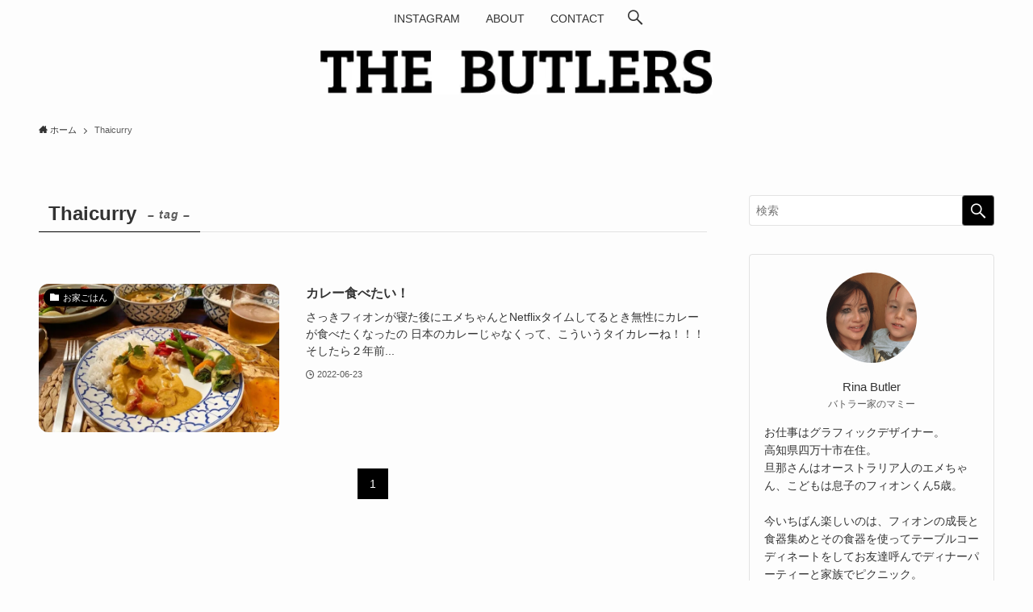

--- FILE ---
content_type: text/html; charset=utf-8
request_url: https://www.google.com/recaptcha/api2/aframe
body_size: -103
content:
<!DOCTYPE HTML><html><head><meta http-equiv="content-type" content="text/html; charset=UTF-8"></head><body><script nonce="Ir_2DQYMaP0zLwhTVzSkmA">/** Anti-fraud and anti-abuse applications only. See google.com/recaptcha */ try{var clients={'sodar':'https://pagead2.googlesyndication.com/pagead/sodar?'};window.addEventListener("message",function(a){try{if(a.source===window.parent){var b=JSON.parse(a.data);var c=clients[b['id']];if(c){var d=document.createElement('img');d.src=c+b['params']+'&rc='+(localStorage.getItem("rc::a")?sessionStorage.getItem("rc::b"):"");window.document.body.appendChild(d);sessionStorage.setItem("rc::e",parseInt(sessionStorage.getItem("rc::e")||0)+1);localStorage.setItem("rc::h",'1768929816641');}}}catch(b){}});window.parent.postMessage("_grecaptcha_ready", "*");}catch(b){}</script></body></html>